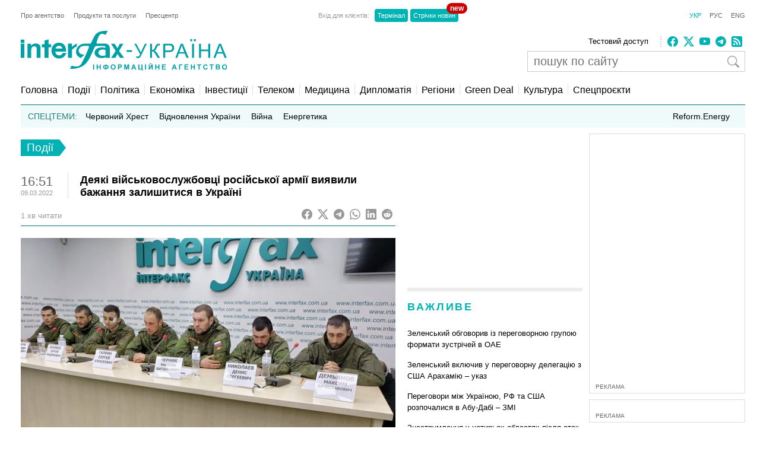

--- FILE ---
content_type: text/html; charset=utf-8
request_url: https://www.google.com/recaptcha/api2/aframe
body_size: 268
content:
<!DOCTYPE HTML><html><head><meta http-equiv="content-type" content="text/html; charset=UTF-8"></head><body><script nonce="B05AC02S3EKaUNWOlBOp0g">/** Anti-fraud and anti-abuse applications only. See google.com/recaptcha */ try{var clients={'sodar':'https://pagead2.googlesyndication.com/pagead/sodar?'};window.addEventListener("message",function(a){try{if(a.source===window.parent){var b=JSON.parse(a.data);var c=clients[b['id']];if(c){var d=document.createElement('img');d.src=c+b['params']+'&rc='+(localStorage.getItem("rc::a")?sessionStorage.getItem("rc::b"):"");window.document.body.appendChild(d);sessionStorage.setItem("rc::e",parseInt(sessionStorage.getItem("rc::e")||0)+1);localStorage.setItem("rc::h",'1769172422881');}}}catch(b){}});window.parent.postMessage("_grecaptcha_ready", "*");}catch(b){}</script></body></html>

--- FILE ---
content_type: application/x-javascript; charset=utf-8
request_url: https://servicer.idealmedia.io/688608/1?cmpreason=wvz&sessionId=69736dc7-06893&sessionPage=1&sessionNumberWeek=1&sessionNumber=1&cbuster=1769172424205143759101&pvid=4ae6156f-9e80-457c-9591-bc96626f6c5e&implVersion=17&lct=1763554860&mp4=1&ap=1&consentStrLen=0&wlid=f2d8cdc7-a2f9-47a9-ae70-d45451ac7c85&uniqId=0b913&niet=4g&nisd=false&jsp=head&evt=%5B%7B%22event%22%3A1%2C%22methods%22%3A%5B1%2C2%5D%7D%2C%7B%22event%22%3A2%2C%22methods%22%3A%5B1%2C2%5D%7D%5D&pv=5&jsv=es6&dpr=1&hashCommit=cbd500eb&apt=2022-03-09T16%3A51%3A36%2B02%3A00&tfre=4539&scale_metric_1=64.00&scale_metric_2=256.00&scale_metric_3=100.00&w=240&h=548&tli=1&sz=240x132&szp=1,2,3,4&szl=1;2;3;4&cxurl=https%3A%2F%2Finterfax.com.ua%2Fnews%2Fgeneral%2F810218.html&ref=&lu=https%3A%2F%2Finterfax.com.ua%2Fnews%2Fgeneral%2F810218.html
body_size: 2048
content:
var _mgq=_mgq||[];
_mgq.push(["IdealmediaLoadGoods688608_0b913",[
["krapka.media","11957610","1","Куди зникла харківська соратниця Януковича Інна Богословська","Після провалу на президентських виборах у 2019 році харківська політикиня Інна Богословська фактично зникла з медійного простору","0","","","","DzdvbXKRoSx-ZYw6uw8VWQYq9mLsNt-JFCEDtBFAdgmiJLT7g0NGfUWcvEBk1fE-JP9NESf5a0MfIieRFDqB_KZYqVzCSd5s-3-NMY7DW0XQAHJ_g7TupufTcWHIzs7q",{"i":"https://s-img.idealmedia.io/n/11957610/90x90/264x0x891x891/aHR0cDovL2ltZ2hvc3RzLmNvbS90LzIwMjYtMDEvNTUyMDAxLzRjMDZiMzg1NWRhYjM3NjU1OWVmOGMxYzAzZjMwYzU3LmpwZw.webp?v=1769172424-GU4PfMWk_LgjtOJd8KUZxdxRx4JPnaNkT_nmoJXUk8E","l":"https://clck.idealmedia.io/pnews/11957610/i/3160/pp/1/1?h=DzdvbXKRoSx-ZYw6uw8VWQYq9mLsNt-JFCEDtBFAdgmiJLT7g0NGfUWcvEBk1fE-JP9NESf5a0MfIieRFDqB_KZYqVzCSd5s-3-NMY7DW0XQAHJ_g7TupufTcWHIzs7q&utm_campaign=interfax.com.ua&utm_source=interfax.com.ua&utm_medium=referral&rid=9e71fc3f-f859-11f0-aa40-d404e6f97680&tt=Direct&att=3&afrd=296&iv=17&ct=1&gdprApplies=0&muid=q0n4bga0kYL4&st=-300&mp4=1&h2=RGCnD2pppFaSHdacZpvmnsy2GX6xlGXVu7txikoXAu9RGCPw-Jj4BtYdULfjGweqWZ1ZO-tw1p4XvU9aUf71HQ**","adc":[],"sdl":0,"dl":"","category":"Общество Украины","dbbr":1,"bbrt":0,"type":"e","media-type":"static","clicktrackers":[],"cta":"Читати далі","cdt":"","tri":"9e7218f8-f859-11f0-aa40-d404e6f97680","crid":"11957610"}],
["tsn.ua","11973868","1","Антирейтинг Порошенка б'є рекорди: причина вражає","Свіже дослідження КМІС щодо довіри та недовіри до державних діячів показує, що Петро Порошенко опинився серед політиків із найвищим рівнем суспільної неприязні…","0","","","","DzdvbXKRoSx-ZYw6uw8VWUoPAys7tn3_j68-PfxnqavWKU2otZZoaxz3_HKTozMhJP9NESf5a0MfIieRFDqB_KZYqVzCSd5s-3-NMY7DW0V7pTd87GGQ8czGm5Zub9Ro",{"i":"https://s-img.idealmedia.io/n/11973868/90x90/77x0x630x630/aHR0cDovL2ltZ2hvc3RzLmNvbS90LzIwMjYtMDEvNTA5MTUzL2NlM2JkMGM5MmJkOGIwZWYzOTk5NmQ0Y2U4NzAxOWFhLmpwZWc.webp?v=1769172424-CRuv0OLYxW7_lORWhTBtyMzTcAYOv6US75BmQNv_TKc","l":"https://clck.idealmedia.io/pnews/11973868/i/3160/pp/2/1?h=DzdvbXKRoSx-ZYw6uw8VWUoPAys7tn3_j68-PfxnqavWKU2otZZoaxz3_HKTozMhJP9NESf5a0MfIieRFDqB_KZYqVzCSd5s-3-NMY7DW0V7pTd87GGQ8czGm5Zub9Ro&utm_campaign=interfax.com.ua&utm_source=interfax.com.ua&utm_medium=referral&rid=9e71fc3f-f859-11f0-aa40-d404e6f97680&tt=Direct&att=3&afrd=296&iv=17&ct=1&gdprApplies=0&muid=q0n4bga0kYL4&st=-300&mp4=1&h2=RGCnD2pppFaSHdacZpvmnsy2GX6xlGXVu7txikoXAu9RGCPw-Jj4BtYdULfjGweqWZ1ZO-tw1p4XvU9aUf71HQ**","adc":[],"sdl":0,"dl":"","category":"Общество Украины","dbbr":0,"bbrt":0,"type":"e","media-type":"static","clicktrackers":[],"cta":"Читати далі","cdt":"","tri":"9e7218ff-f859-11f0-aa40-d404e6f97680","crid":"11973868"}],
["nv.ua","11961683","1","Здивуєтесь, хто пішов на співпрацю з НАБУ, щоб спіймати Тимошенко","НАБУ і САП опублікували аудіозапис від 12 січня, на якому зафіксована розмова очільниці Батьківщини Юлії Тимошенко, якій вручили підозру у пропозиції хабаря, з іншим поки не встановленим депутатом","0","","","","DzdvbXKRoSx-ZYw6uw8VWQ5AiWw_zSwVL48555QbEShXb14FXbKBxlcNDMPwUq4VJP9NESf5a0MfIieRFDqB_KZYqVzCSd5s-3-NMY7DW0WqOpZ9sK7G4T8Wb759hspi",{"i":"https://s-img.idealmedia.io/n/11961683/90x90/143x0x520x520/aHR0cDovL2ltZ2hvc3RzLmNvbS90LzIwMjYtMDEvNDI1OTc3LzQ4NjQ2YWUyODU0NTY4Y2FlNDliNzU1ZmVmYzc5ZmQxLmpwZWc.webp?v=1769172424-Zftu5cu4NenZx9H7zv_AME-OVJrNKnBeqFTlGaLcJZc","l":"https://clck.idealmedia.io/pnews/11961683/i/3160/pp/3/1?h=DzdvbXKRoSx-ZYw6uw8VWQ5AiWw_zSwVL48555QbEShXb14FXbKBxlcNDMPwUq4VJP9NESf5a0MfIieRFDqB_KZYqVzCSd5s-3-NMY7DW0WqOpZ9sK7G4T8Wb759hspi&utm_campaign=interfax.com.ua&utm_source=interfax.com.ua&utm_medium=referral&rid=9e71fc3f-f859-11f0-aa40-d404e6f97680&tt=Direct&att=3&afrd=296&iv=17&ct=1&gdprApplies=0&muid=q0n4bga0kYL4&st=-300&mp4=1&h2=RGCnD2pppFaSHdacZpvmnsy2GX6xlGXVu7txikoXAu9RGCPw-Jj4BtYdULfjGweqWZ1ZO-tw1p4XvU9aUf71HQ**","adc":[],"sdl":0,"dl":"","category":"Общество Украины","dbbr":0,"bbrt":0,"type":"e","media-type":"static","clicktrackers":[],"cta":"Читати далі","cdt":"","tri":"9e721905-f859-11f0-aa40-d404e6f97680","crid":"11961683"}],
["telegraf.com.ua","11965009","1","Як загинув Денис Монастирський. Що відомо про трагедію","На його пам’ятнику є особливе зображення","0","","","","DzdvbXKRoSx-ZYw6uw8VWZduwOMI1DccoQih-duhivxkMJ_zPMRe5sFBWU8rNhP0JP9NESf5a0MfIieRFDqB_KZYqVzCSd5s-3-NMY7DW0W-FxhEM5lNm4mhpKafOSCX",{"i":"https://s-img.idealmedia.io/n/11965009/90x90/487x0x790x790/aHR0cDovL2ltZ2hvc3RzLmNvbS90LzIwMjYtMDEvNzIxMDI0Lzc2NTU5NThmMTA3NDAwZjEzMTVjNjEyNzA2Njg5MzllLmpwZw.webp?v=1769172424-0PBzWermSj5dz4okFGQia-Z0ZPpli9TwNSCVjIv2eTY","l":"https://clck.idealmedia.io/pnews/11965009/i/3160/pp/4/1?h=DzdvbXKRoSx-ZYw6uw8VWZduwOMI1DccoQih-duhivxkMJ_zPMRe5sFBWU8rNhP0JP9NESf5a0MfIieRFDqB_KZYqVzCSd5s-3-NMY7DW0W-FxhEM5lNm4mhpKafOSCX&utm_campaign=interfax.com.ua&utm_source=interfax.com.ua&utm_medium=referral&rid=9e71fc3f-f859-11f0-aa40-d404e6f97680&tt=Direct&att=3&afrd=296&iv=17&ct=1&gdprApplies=0&muid=q0n4bga0kYL4&st=-300&mp4=1&h2=RGCnD2pppFaSHdacZpvmnsy2GX6xlGXVu7txikoXAu9RGCPw-Jj4BtYdULfjGweqWZ1ZO-tw1p4XvU9aUf71HQ**","adc":[],"sdl":0,"dl":"","category":"Общество Украины","dbbr":0,"bbrt":0,"type":"e","media-type":"static","clicktrackers":[],"cta":"Читати далі","cdt":"","tri":"9e721908-f859-11f0-aa40-d404e6f97680","crid":"11965009"}],],
{"awc":{},"dt":"desktop","ts":"","tt":"Direct","isBot":1,"h2":"RGCnD2pppFaSHdacZpvmnsy2GX6xlGXVu7txikoXAu9RGCPw-Jj4BtYdULfjGweqWZ1ZO-tw1p4XvU9aUf71HQ**","ats":0,"rid":"9e71fc3f-f859-11f0-aa40-d404e6f97680","pvid":"4ae6156f-9e80-457c-9591-bc96626f6c5e","iv":17,"brid":32,"muidn":"q0n4bga0kYL4","dnt":2,"cv":2,"afrd":296,"consent":true,"adv_src_id":14670}]);
_mgqp();


--- FILE ---
content_type: application/x-javascript; charset=utf-8
request_url: https://servicer.idealmedia.io/685179/1?nocmp=1&sessionId=69736dc7-06893&sessionPage=1&sessionNumberWeek=1&sessionNumber=1&scale_metric_1=64.00&scale_metric_2=256.00&scale_metric_3=100.00&cbuster=176917242414753289316&pvid=4ae6156f-9e80-457c-9591-bc96626f6c5e&implVersion=17&lct=1763554860&mp4=1&ap=1&consentStrLen=0&wlid=8dc20335-e5d8-4010-86ae-14915c86c170&uniqId=1739d&niet=4g&nisd=false&jsp=head&evt=%5B%7B%22event%22%3A1%2C%22methods%22%3A%5B1%2C2%5D%7D%2C%7B%22event%22%3A2%2C%22methods%22%3A%5B1%2C2%5D%7D%5D&pv=5&jsv=es6&dpr=1&hashCommit=cbd500eb&apt=2022-03-09T16%3A51%3A36%2B02%3A00&tfre=4481&w=300&h=270&tl=150&tlp=1,2&sz=299x116&szp=1,2&szl=1;2&cxurl=https%3A%2F%2Finterfax.com.ua%2Fnews%2Fgeneral%2F810218.html&ref=&lu=https%3A%2F%2Finterfax.com.ua%2Fnews%2Fgeneral%2F810218.html
body_size: 1355
content:
var _mgq=_mgq||[];
_mgq.push(["IdealmediaLoadGoods685179_1739d",[
["nv.ua","11973777","1","Гра на нервах: Кремль виставив Україні ультиматум в Еміратах","Речник російського Кремля Дмитро Пєсков перед початком тристоронньої зустрічі в Абу-Дабі у п’ятницю, 23 січня, повторив російський ультиматум про виведення Сил оборони України з території Донбасу","0","","","","DzdvbXKRoSx-ZYw6uw8VWYuzGtdMTKgIfrOInWkG_ijKRN-gZzf4rT-otdviCEQJJP9NESf5a0MfIieRFDqB_KZYqVzCSd5s-3-NMY7DW0UfapWN2GsJU145C_edfItq",{"i":"https://s-img.idealmedia.io/n/11973777/120x120/195x0x450x450/aHR0cDovL2ltZ2hvc3RzLmNvbS90LzIwMjYtMDEvNDI1OTc3LzFmMzk2NDhiNTgwY2VlNmJjNjQzYmFmZGE2ODJjODZkLmpwZw.webp?v=1769172424-O41JrNjP8W4RnDxtcAvymoCfou6T__jRD2sFk_CmgDo","l":"https://clck.idealmedia.io/pnews/11973777/i/2906/pp/1/1?h=DzdvbXKRoSx-ZYw6uw8VWYuzGtdMTKgIfrOInWkG_ijKRN-gZzf4rT-otdviCEQJJP9NESf5a0MfIieRFDqB_KZYqVzCSd5s-3-NMY7DW0UfapWN2GsJU145C_edfItq&utm_campaign=interfax.com.ua&utm_source=interfax.com.ua&utm_medium=referral&rid=9e6be3de-f859-11f0-9424-d404e6f98490&tt=Direct&att=3&afrd=296&iv=17&ct=1&gdprApplies=0&muid=q0n4yDbhbqL4&st=-300&mp4=1&h2=RGCnD2pppFaSHdacZpvmnoTb7XFiyzmF87A5iRFByjsgNjusZyjGo1rMnMT1hEiOhumDt6a8mN7o5CH77ZLjIg**","adc":[],"sdl":0,"dl":"","category":"Политика","dbbr":0,"bbrt":0,"type":"e","media-type":"static","clicktrackers":[],"cta":"Читати далі","cdt":"","tri":"9e6bf753-f859-11f0-9424-d404e6f98490","crid":"11973777"}],
["nv.ua","11973807","1","«Так жити не можна»: Трамп вражений українцями","Президент США Дональд Трамп прокоментував умови, в яких живуть українці через удари країни-агресора Росії по об'єктах енергетичної інфраструктури","0","","","","DzdvbXKRoSx-ZYw6uw8VWb_YUiyCZ0pmj7wOsRaNJzHlxbtAWtzLxYeCNyOW6qr8JP9NESf5a0MfIieRFDqB_KZYqVzCSd5s-3-NMY7DW0U1M9gJyjnkunRinbFb4LYV",{"i":"https://s-img.idealmedia.io/n/11973807/120x120/113x0x450x450/aHR0cDovL2ltZ2hvc3RzLmNvbS90LzIwMjYtMDEvNDI1OTc3L2RiZmUxOWZlZmZmMTMyMDhlZDgyOGNjMTAzNGY3OGMxLmpwZw.webp?v=1769172424-zPAmFahghgp_IU-qzhDb5UU-bbOdb9WzCx6DM5qY16U","l":"https://clck.idealmedia.io/pnews/11973807/i/2906/pp/2/1?h=DzdvbXKRoSx-ZYw6uw8VWb_YUiyCZ0pmj7wOsRaNJzHlxbtAWtzLxYeCNyOW6qr8JP9NESf5a0MfIieRFDqB_KZYqVzCSd5s-3-NMY7DW0U1M9gJyjnkunRinbFb4LYV&utm_campaign=interfax.com.ua&utm_source=interfax.com.ua&utm_medium=referral&rid=9e6be3de-f859-11f0-9424-d404e6f98490&tt=Direct&att=3&afrd=296&iv=17&ct=1&gdprApplies=0&muid=q0n4yDbhbqL4&st=-300&mp4=1&h2=RGCnD2pppFaSHdacZpvmnoTb7XFiyzmF87A5iRFByjsgNjusZyjGo1rMnMT1hEiOhumDt6a8mN7o5CH77ZLjIg**","adc":[],"sdl":0,"dl":"","category":"Общество","dbbr":0,"bbrt":0,"type":"e","media-type":"static","clicktrackers":[],"cta":"Читати далі","cdt":"","tri":"9e6bf759-f859-11f0-9424-d404e6f98490","crid":"11973807"}],],
{"awc":{},"dt":"desktop","ts":"","tt":"Direct","isBot":1,"h2":"RGCnD2pppFaSHdacZpvmnoTb7XFiyzmF87A5iRFByjsgNjusZyjGo1rMnMT1hEiOhumDt6a8mN7o5CH77ZLjIg**","ats":0,"rid":"9e6be3de-f859-11f0-9424-d404e6f98490","pvid":"4ae6156f-9e80-457c-9591-bc96626f6c5e","iv":17,"brid":32,"muidn":"q0n4yDbhbqL4","dnt":2,"cv":2,"afrd":296,"consent":true,"adv_src_id":14670}]);
_mgqp();
